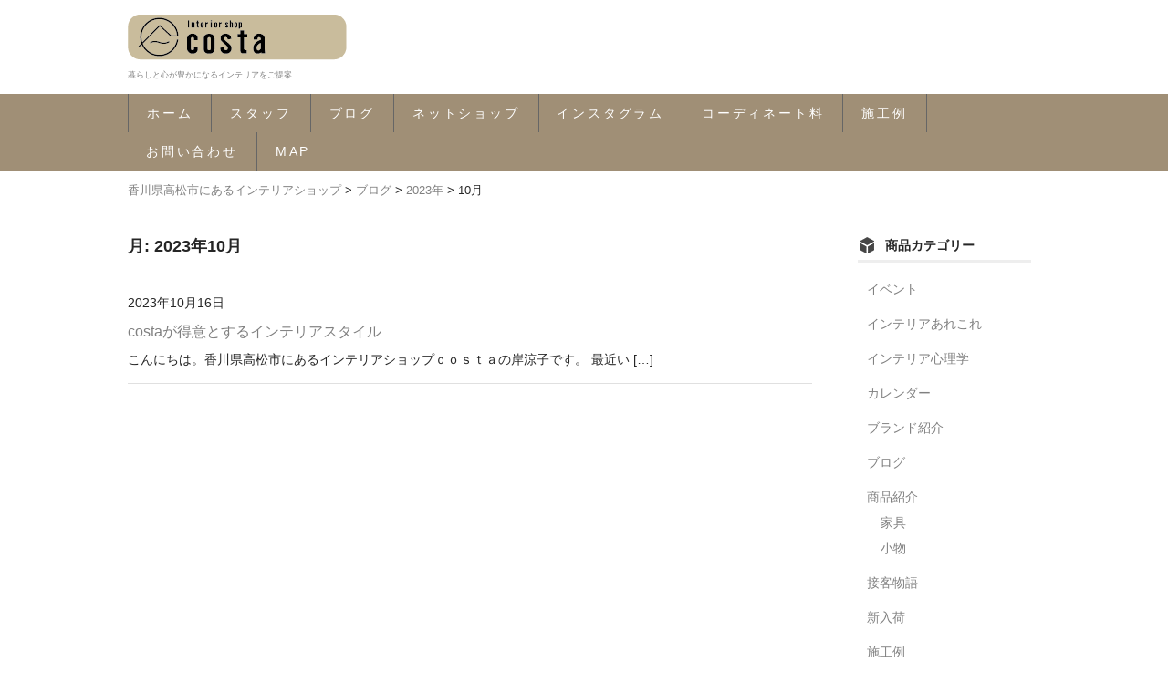

--- FILE ---
content_type: text/html; charset=UTF-8
request_url: http://interior-costa.life/2023/10/
body_size: 8628
content:
<!DOCTYPE html>
<html lang="ja">

<head>
	<meta charset="UTF-8" />
	<meta name="viewport" content="width=device-width, user-scalable=no">
	<meta name="format-detection" content="telephone=no"/>
    <link href="https://fonts.googleapis.com/css?family=Josefin+Sans:400,700" rel="stylesheet">

	
	<!-- This site is optimized with the Yoast SEO plugin v15.5 - https://yoast.com/wordpress/plugins/seo/ -->
	<title>10月 2023 - 香川県高松市にあるインテリアショップ</title>
	<meta name="robots" content="noindex, follow" />
	<meta property="og:locale" content="ja_JP" />
	<meta property="og:type" content="website" />
	<meta property="og:title" content="10月 2023 - 香川県高松市にあるインテリアショップ" />
	<meta property="og:url" content="http://interior-costa.life/2023/10/" />
	<meta property="og:site_name" content="香川県高松市にあるインテリアショップ" />
	<meta name="twitter:card" content="summary_large_image" />
	<script type="application/ld+json" class="yoast-schema-graph">{"@context":"https://schema.org","@graph":[{"@type":"WebSite","@id":"http://interior-costa.life/#website","url":"http://interior-costa.life/","name":"\u9999\u5ddd\u770c\u9ad8\u677e\u5e02\u306b\u3042\u308b\u30a4\u30f3\u30c6\u30ea\u30a2\u30b7\u30e7\u30c3\u30d7","description":"\u66ae\u3089\u3057\u3068\u5fc3\u304c\u8c4a\u304b\u306b\u306a\u308b\u30a4\u30f3\u30c6\u30ea\u30a2\u3092\u3054\u63d0\u6848","potentialAction":[{"@type":"SearchAction","target":"http://interior-costa.life/?s={search_term_string}","query-input":"required name=search_term_string"}],"inLanguage":"ja"},{"@type":"CollectionPage","@id":"http://interior-costa.life/2023/10/#webpage","url":"http://interior-costa.life/2023/10/","name":"10\u6708 2023 - \u9999\u5ddd\u770c\u9ad8\u677e\u5e02\u306b\u3042\u308b\u30a4\u30f3\u30c6\u30ea\u30a2\u30b7\u30e7\u30c3\u30d7","isPartOf":{"@id":"http://interior-costa.life/#website"},"inLanguage":"ja","potentialAction":[{"@type":"ReadAction","target":["http://interior-costa.life/2023/10/"]}]}]}</script>
	<!-- / Yoast SEO plugin. -->


<link rel='dns-prefetch' href='//s.w.org' />
<!-- This site uses the Google Analytics by MonsterInsights plugin v7.14.0 - Using Analytics tracking - https://www.monsterinsights.com/ -->
<script type="text/javascript" data-cfasync="false">
    (window.gaDevIds=window.gaDevIds||[]).push("dZGIzZG");
	var mi_version         = '7.14.0';
	var mi_track_user      = true;
	var mi_no_track_reason = '';
	
	var disableStr = 'ga-disable-UA-166286818-1';

	/* Function to detect opted out users */
	function __gaTrackerIsOptedOut() {
		return document.cookie.indexOf(disableStr + '=true') > -1;
	}

	/* Disable tracking if the opt-out cookie exists. */
	if ( __gaTrackerIsOptedOut() ) {
		window[disableStr] = true;
	}

	/* Opt-out function */
	function __gaTrackerOptout() {
	  document.cookie = disableStr + '=true; expires=Thu, 31 Dec 2099 23:59:59 UTC; path=/';
	  window[disableStr] = true;
	}

	if ( 'undefined' === typeof gaOptout ) {
		function gaOptout() {
			__gaTrackerOptout();
		}
	}
	
	if ( mi_track_user ) {
		(function(i,s,o,g,r,a,m){i['GoogleAnalyticsObject']=r;i[r]=i[r]||function(){
			(i[r].q=i[r].q||[]).push(arguments)},i[r].l=1*new Date();a=s.createElement(o),
			m=s.getElementsByTagName(o)[0];a.async=1;a.src=g;m.parentNode.insertBefore(a,m)
		})(window,document,'script','//www.google-analytics.com/analytics.js','__gaTracker');

		__gaTracker('create', 'UA-166286818-1', 'auto');
		__gaTracker('set', 'forceSSL', true);
		__gaTracker('require', 'displayfeatures');
		__gaTracker('require', 'linkid', 'linkid.js');
		__gaTracker('send', 'pageview');
	} else {
		console.log( "" );
		(function() {
			/* https://developers.google.com/analytics/devguides/collection/analyticsjs/ */
			var noopfn = function() {
				return null;
			};
			var noopnullfn = function() {
				return null;
			};
			var Tracker = function() {
				return null;
			};
			var p = Tracker.prototype;
			p.get = noopfn;
			p.set = noopfn;
			p.send = noopfn;
			var __gaTracker = function() {
				var len = arguments.length;
				if ( len === 0 ) {
					return;
				}
				var f = arguments[len-1];
				if ( typeof f !== 'object' || f === null || typeof f.hitCallback !== 'function' ) {
					console.log( 'Not running function __gaTracker(' + arguments[0] + " ....) because you are not being tracked. " + mi_no_track_reason );
					return;
				}
				try {
					f.hitCallback();
				} catch (ex) {

				}
			};
			__gaTracker.create = function() {
				return new Tracker();
			};
			__gaTracker.getByName = noopnullfn;
			__gaTracker.getAll = function() {
				return [];
			};
			__gaTracker.remove = noopfn;
			window['__gaTracker'] = __gaTracker;
					})();
		}
</script>
<!-- / Google Analytics by MonsterInsights -->
		<script type="text/javascript">
			window._wpemojiSettings = {"baseUrl":"https:\/\/s.w.org\/images\/core\/emoji\/13.0.0\/72x72\/","ext":".png","svgUrl":"https:\/\/s.w.org\/images\/core\/emoji\/13.0.0\/svg\/","svgExt":".svg","source":{"concatemoji":"http:\/\/interior-costa.life\/wp-includes\/js\/wp-emoji-release.min.js?ver=5.5.3"}};
			!function(e,a,t){var r,n,o,i,p=a.createElement("canvas"),s=p.getContext&&p.getContext("2d");function c(e,t){var a=String.fromCharCode;s.clearRect(0,0,p.width,p.height),s.fillText(a.apply(this,e),0,0);var r=p.toDataURL();return s.clearRect(0,0,p.width,p.height),s.fillText(a.apply(this,t),0,0),r===p.toDataURL()}function l(e){if(!s||!s.fillText)return!1;switch(s.textBaseline="top",s.font="600 32px Arial",e){case"flag":return!c([127987,65039,8205,9895,65039],[127987,65039,8203,9895,65039])&&(!c([55356,56826,55356,56819],[55356,56826,8203,55356,56819])&&!c([55356,57332,56128,56423,56128,56418,56128,56421,56128,56430,56128,56423,56128,56447],[55356,57332,8203,56128,56423,8203,56128,56418,8203,56128,56421,8203,56128,56430,8203,56128,56423,8203,56128,56447]));case"emoji":return!c([55357,56424,8205,55356,57212],[55357,56424,8203,55356,57212])}return!1}function d(e){var t=a.createElement("script");t.src=e,t.defer=t.type="text/javascript",a.getElementsByTagName("head")[0].appendChild(t)}for(i=Array("flag","emoji"),t.supports={everything:!0,everythingExceptFlag:!0},o=0;o<i.length;o++)t.supports[i[o]]=l(i[o]),t.supports.everything=t.supports.everything&&t.supports[i[o]],"flag"!==i[o]&&(t.supports.everythingExceptFlag=t.supports.everythingExceptFlag&&t.supports[i[o]]);t.supports.everythingExceptFlag=t.supports.everythingExceptFlag&&!t.supports.flag,t.DOMReady=!1,t.readyCallback=function(){t.DOMReady=!0},t.supports.everything||(n=function(){t.readyCallback()},a.addEventListener?(a.addEventListener("DOMContentLoaded",n,!1),e.addEventListener("load",n,!1)):(e.attachEvent("onload",n),a.attachEvent("onreadystatechange",function(){"complete"===a.readyState&&t.readyCallback()})),(r=t.source||{}).concatemoji?d(r.concatemoji):r.wpemoji&&r.twemoji&&(d(r.twemoji),d(r.wpemoji)))}(window,document,window._wpemojiSettings);
		</script>
		<style type="text/css">
img.wp-smiley,
img.emoji {
	display: inline !important;
	border: none !important;
	box-shadow: none !important;
	height: 1em !important;
	width: 1em !important;
	margin: 0 .07em !important;
	vertical-align: -0.1em !important;
	background: none !important;
	padding: 0 !important;
}
</style>
	<link rel='stylesheet' id='wp-block-library-css'  href='http://interior-costa.life/wp-includes/css/dist/block-library/style.min.css?ver=5.5.3' type='text/css' media='all' />
<link rel='stylesheet' id='quads-style-css-css'  href='http://interior-costa.life/wp-content/plugins/quick-adsense-reloaded/includes/gutenberg/dist/blocks.style.build.css?ver=2.0.51' type='text/css' media='all' />
<link rel='stylesheet' id='contact-form-7-css'  href='http://interior-costa.life/wp-content/plugins/contact-form-7/includes/css/styles.css?ver=5.3.2' type='text/css' media='all' />
<link rel='stylesheet' id='whats-new-style-css'  href='http://interior-costa.life/wp-content/plugins/whats-new-genarator/whats-new.css?ver=2.0.2' type='text/css' media='all' />
<link rel='stylesheet' id='flxmap-css'  href='http://interior-costa.life/wp-content/plugins/wp-flexible-map/css/styles.css?ver=1.17.1' type='text/css' media='all' />
<link rel='stylesheet' id='monsterinsights-popular-posts-style-css'  href='http://interior-costa.life/wp-content/plugins/google-analytics-for-wordpress/assets/css/frontend.min.css?ver=7.14.0' type='text/css' media='all' />
<link rel='stylesheet' id='wc-basic-style-css'  href='http://interior-costa.life/wp-content/themes/original/style.css?ver=1.0' type='text/css' media='all' />
<link rel='stylesheet' id='font-awesome-css'  href='http://interior-costa.life/wp-content/themes/original/font-awesome/font-awesome.min.css?ver=1.0' type='text/css' media='all' />
<link rel='stylesheet' id='usces_default_css-css'  href='http://interior-costa.life/wp-content/plugins/usc-e-shop/css/usces_default.css?ver=2.1.0.2012211' type='text/css' media='all' />
<link rel='stylesheet' id='theme_cart_css-css'  href='http://interior-costa.life/wp-content/themes/original/usces_cart.css?ver=2.1.0.2012211' type='text/css' media='all' />
<style id='quads-styles-inline-css' type='text/css'>

    .quads-location ins.adsbygoogle {
        background: transparent !important;
    }
    
    .quads.quads_ad_container { display: grid; grid-template-columns: auto; grid-gap: 10px; padding: 10px; }
    .grid_image{animation: fadeIn 0.5s;-webkit-animation: fadeIn 0.5s;-moz-animation: fadeIn 0.5s;
        -o-animation: fadeIn 0.5s;-ms-animation: fadeIn 0.5s;}
    .quads-ad-label { font-size: 12px; text-align: center; color: #333;}
    .quads-text-around-ad-label-text_around_left {
        width: 50%;
        float: left;
    }
    .quads-text-around-ad-label-text_around_right {
        width: 50%;
        float: right;
    }
    .quads-popupad {
        position: absolute;
        top: 0%;
        left: 0%;
        width: 100%;
        height: 2000px;
        background-color: rgba(0,0,0,0.6);
        z-index: 999;
    }
    .quads.quads_ad_containerr {
        position: sticky;
        top: 40%;
        left: 36%;
        width: 30em;
    }
    #btn_close{
		background-color: #fff;
		width: 25px;
		height: 25px;
		text-align: center;
		line-height: 22px;
		position: absolute;
		right: -10px;
		top: -10px;
		cursor: pointer;
		transition: all 0.5s ease;
		border-radius: 50%;
	}
    @media screen and (max-width: 480px) {
        .quads.quads_ad_containerr {
            left: 9%;
            width: 19em;
        }
    }
    .quads_click_impression { display: none;}
</style>
<script type='text/javascript' src='http://interior-costa.life/wp-includes/js/jquery/jquery.js?ver=1.12.4-wp' id='jquery-core-js'></script>
<script type='text/javascript' id='monsterinsights-frontend-script-js-extra'>
/* <![CDATA[ */
var monsterinsights_frontend = {"js_events_tracking":"true","download_extensions":"doc,pdf,ppt,zip,xls,docx,pptx,xlsx","inbound_paths":"[{\"path\":\"\\\/go\\\/\",\"label\":\"affiliate\"},{\"path\":\"\\\/recommend\\\/\",\"label\":\"affiliate\"}]","home_url":"http:\/\/interior-costa.life","hash_tracking":"false"};
/* ]]> */
</script>
<script type='text/javascript' src='http://interior-costa.life/wp-content/plugins/google-analytics-for-wordpress/assets/js/frontend.min.js?ver=7.14.0' id='monsterinsights-frontend-script-js'></script>
<script type='text/javascript' src='http://interior-costa.life/wp-content/themes/original/js/front-customized.js?ver=1.0' id='wc-basic-js-js'></script>
<link rel="https://api.w.org/" href="http://interior-costa.life/wp-json/" /><link rel="EditURI" type="application/rsd+xml" title="RSD" href="http://interior-costa.life/xmlrpc.php?rsd" />
<link rel="wlwmanifest" type="application/wlwmanifest+xml" href="http://interior-costa.life/wp-includes/wlwmanifest.xml" /> 
<meta name="generator" content="WordPress 5.5.3" />
<script src="//pagead2.googlesyndication.com/pagead/js/adsbygoogle.js"></script><script type='text/javascript'>document.cookie = 'quads_browser_width='+screen.width;</script>	<style type="text/css">
 	/* ヘッダーナビゲーション */
	header div.header-nav-container, .site-description, div.nav-menu-open {
		background-color: #a08f76 !important;
	}

	#site-navigation li a:hover{
		color:#ffffff;
		background-color: #c1c1c1;
	}

	#site-navigation li a{
		color: #ffffff;
	}

	#site-navigation ul li:first-child{
		    border-left: 1px solid #666666;
	}

	#site-navigation ul li{
		    border-right: 1px solid #666666;
	}

	#site-navigation li.current_page_item a{
		background-color: #565656;
	}
        
    #site-navigation li.current-menu-item a, #site-navigation li.current-menu-parent a {
		background-color: #565656;
	}
        
    .site-description{
        color: #ffffff; 
    }    

	/* フッター */
	footer{
		background-color: #a08f76;
		color: #131313 ;
	}

	/* サイトキー色 */
	div.cart_navi li.current, div.cart_navi li.current:before, div.cart_navi li.current:after, .widget_welcart_calendar th {
		background-color: #a08f76;
		color: #ffffff;
	}

	/*body{
		background-color: ;
	}*/
	</style>
	
<!-- BEGIN: WP Social Bookmarking Light HEAD --><script>
    (function (d, s, id) {
        var js, fjs = d.getElementsByTagName(s)[0];
        if (d.getElementById(id)) return;
        js = d.createElement(s);
        js.id = id;
        js.src = "//connect.facebook.net/en_US/sdk.js#xfbml=1&version=v2.7";
        fjs.parentNode.insertBefore(js, fjs);
    }(document, 'script', 'facebook-jssdk'));
</script>
<style type="text/css">.wp_social_bookmarking_light{
    border: 0 !important;
    padding: 10px 0 20px 0 !important;
    margin: 0 !important;
}
.wp_social_bookmarking_light div{
    float: left !important;
    border: 0 !important;
    padding: 0 !important;
    margin: 0 5px 0px 0 !important;
    min-height: 30px !important;
    line-height: 18px !important;
    text-indent: 0 !important;
}
.wp_social_bookmarking_light img{
    border: 0 !important;
    padding: 0;
    margin: 0;
    vertical-align: top !important;
}
.wp_social_bookmarking_light_clear{
    clear: both !important;
}
#fb-root{
    display: none;
}
.wsbl_facebook_like iframe{
    max-width: none !important;
}
.wsbl_pinterest a{
    border: 0px !important;
}
</style>
<!-- END: WP Social Bookmarking Light HEAD -->
<link rel="icon" href="http://interior-costa.life/wp-content/uploads/2020/05/cropped-Siteicon1-2-32x32.png" sizes="32x32" />
<link rel="icon" href="http://interior-costa.life/wp-content/uploads/2020/05/cropped-Siteicon1-2-192x192.png" sizes="192x192" />
<link rel="apple-touch-icon" href="http://interior-costa.life/wp-content/uploads/2020/05/cropped-Siteicon1-2-180x180.png" />
<meta name="msapplication-TileImage" content="http://interior-costa.life/wp-content/uploads/2020/05/cropped-Siteicon1-2-270x270.png" />
       <meta name="google-site-verification" content="1" />
  <script data-ad-client="ca-pub-9502753430571378" async src="https://pagead2.googlesyndication.com/pagead/js/adsbygoogle.js"></script>
</head>

<body class="archive date wp-custom-logo">

	<header id="masthead" class="site-header" role="banner">
		
		<div class="inner cf">

			<p class="site-description">暮らしと心が豊かになるインテリアをご提案</p>
						                     <div class="site-title logo"><a href="http://interior-costa.life/" class="custom-logo-link" rel="home"><img width="240" height="50" src="http://interior-costa.life/wp-content/uploads/2020/05/cropped-rogo-1.png" class="custom-logo" alt="香川県高松市にあるインテリアショップ" /></a></div>
                
						
			<div class="snav cf">

        
			</div><!-- .snav -->

						<p class="site-description-desktop">暮らしと心が豊かになるインテリアをご提案</p>
		</div><!-- .inner -->

				
		<nav id="site-navigation" class="main-navigation" role="navigation">
			<label for="panel"><span></span></label>
			<input type="checkbox" id="panel" class="on-off" />
			<div class="nav-menu-open"><ul id="menu-%e3%83%98%e3%83%83%e3%83%80%e3%83%bc%e3%83%a1%e3%83%8b%e3%83%a5%e3%83%bc" class="header-nav-container cf"><li id="menu-item-67" class="menu-item menu-item-type-custom menu-item-object-custom menu-item-home menu-item-67"><a href="http://interior-costa.life">ホーム</a></li>
<li id="menu-item-343" class="menu-item menu-item-type-post_type menu-item-object-page menu-item-343"><a href="http://interior-costa.life/%e5%ba%97%e4%b8%bb/">スタッフ</a></li>
<li id="menu-item-72" class="menu-item menu-item-type-post_type menu-item-object-page current_page_parent menu-item-72"><a href="http://interior-costa.life/%e3%83%96%e3%83%ad%e3%82%b0/">ブログ</a></li>
<li id="menu-item-1211" class="menu-item menu-item-type-custom menu-item-object-custom menu-item-1211"><a href="https://costanet.thebase.in/">ネットショップ</a></li>
<li id="menu-item-78" class="menu-item menu-item-type-custom menu-item-object-custom menu-item-78"><a href="https://www.instagram.com/costanet1/">インスタグラム</a></li>
<li id="menu-item-606" class="menu-item menu-item-type-custom menu-item-object-custom menu-item-606"><a href="https://saipon.jp/h/costa">コーディネート料</a></li>
<li id="menu-item-76" class="menu-item menu-item-type-post_type menu-item-object-page menu-item-76"><a href="http://interior-costa.life/%e3%82%b3%e3%82%b9%e3%82%bf%e3%81%a7%e7%b4%8d%e5%93%81%e3%81%97%e3%81%9f%e5%ae%b6%e5%85%b7%e3%81%ae%e4%ba%8b%e4%be%8b%e3%82%84%e8%a1%a8%e6%9c%ad%e5%8f%96%e3%82%8a%e4%bb%98%e3%81%91%e3%81%aa%e3%81%a9/">施工例</a></li>
<li id="menu-item-70" class="menu-item menu-item-type-post_type menu-item-object-page menu-item-70"><a href="http://interior-costa.life/%e3%81%8a%e5%95%8f%e3%81%84%e5%90%88%e3%82%8f%e3%81%9b/">お問い合わせ</a></li>
<li id="menu-item-71" class="menu-item menu-item-type-post_type menu-item-object-page menu-item-71"><a href="http://interior-costa.life/%e3%82%a4%e3%83%b3%e3%83%86%e3%83%aa%e3%82%a2%e3%82%b7%e3%83%a7%e3%83%83%e3%83%97%e3%80%80%e3%82%b3%e3%82%b9%e3%82%bf%e3%80%80%e5%9c%b0%e5%9b%b3/">MAP</a></li>
</ul></div>		</nav><!-- #site-navigation -->
		
		
	</header><!-- #masthead -->

	
    <!-- パンくずリスト -->
		<div class="breadcrumbs">
         <!-- Breadcrumb NavXT 7.0.2 -->
<span property="itemListElement" typeof="ListItem"><a property="item" typeof="WebPage" title="Go to 香川県高松市にあるインテリアショップ." href="http://interior-costa.life" class="home" ><span property="name">香川県高松市にあるインテリアショップ</span></a><meta property="position" content="1"></span> &gt; <span property="itemListElement" typeof="ListItem"><a property="item" typeof="WebPage" title="Go to ブログ." href="http://interior-costa.life/%e3%83%96%e3%83%ad%e3%82%b0/" class="post-root post post-post" ><span property="name">ブログ</span></a><meta property="position" content="2"></span> &gt; <span property="itemListElement" typeof="ListItem"><a property="item" typeof="WebPage" title="Go to the 2023年 archives." href="http://interior-costa.life/2023/" class="archive date-year" ><span property="name">2023年</span></a><meta property="position" content="3"></span> &gt; <span property="itemListElement" typeof="ListItem"><span property="name" class="archive date-month current-item">10月</span><meta property="url" content="http://interior-costa.life/2023/10/"><meta property="position" content="4"></span>        </div>
    <!-- ⬆パンくずリスト⬆  -->
	
		
	<div id="main" class="wrapper two-column right-set">
	<section id="primary" class="site-content">
		<div id="content" role="main">

			<header class="page-header">
				<h1 class="page-title">月: <span>2023年10月</span></h1>			</header><!-- .page-header -->

			
			<div class="post-li">
									<article id="post-1206" class="post-1206 post type-post status-publish format-standard category-blog">
                        <div id="thumbnail">
                            <a href="http://interior-costa.life/2023/10/16/%e9%a6%99%e5%b7%9d%e3%80%80%e9%ab%98%e6%9d%be%e3%80%80%e3%82%a4%e3%83%b3%e3%83%86%e3%83%aa%e3%82%a2%e3%80%80costa%e3%80%80%e3%82%a4%e3%83%b3%e3%83%86%e3%83%aa%e3%82%a2%e3%82%b3%e3%83%bc%e3%83%87/"></a>
                        </div>
						<p><time datetime="2023-10-16T13:56:55+09:00">2023年10月16日</time></p>
						<div class="post-title"><a href="http://interior-costa.life/2023/10/16/%e9%a6%99%e5%b7%9d%e3%80%80%e9%ab%98%e6%9d%be%e3%80%80%e3%82%a4%e3%83%b3%e3%83%86%e3%83%aa%e3%82%a2%e3%80%80costa%e3%80%80%e3%82%a4%e3%83%b3%e3%83%86%e3%83%aa%e3%82%a2%e3%82%b3%e3%83%bc%e3%83%87/" rel="bookmark" title="costaが得意とするインテリアスタイル へのパーマリンク">costaが得意とするインテリアスタイル</a></div>
						<p>こんにちは。香川県高松市にあるインテリアショップｃｏｓｔａの岸涼子です。 最近い [&hellip;]</p>
					</article>
							</div>
			
			
			<div class="pagination_wrapper">
							</div><!-- .pagenation-wrapper -->

		</div><!-- #content -->
	</section><!-- #primary -->



<aside id="secondary" class="widget-area" role="complementary">


				<section id="welcart_category-3" class="widget widget_welcart_category">				<h3 class="widget_title"><img src="http://interior-costa.life/wp-content/themes/original/images/category.png" alt="商品カテゴリー" />商品カテゴリー</h3>
		<ul class="ucart_widget_body">
							<li class="cat-item cat-item-15"><a href="http://interior-costa.life/category/%e3%82%a4%e3%83%99%e3%83%b3%e3%83%88/">イベント</a>
</li>
	<li class="cat-item cat-item-14"><a href="http://interior-costa.life/category/%e3%82%a4%e3%83%b3%e3%83%86%e3%83%aa%e3%82%a2%e3%81%82%e3%82%8c%e3%81%93%e3%82%8c/">インテリアあれこれ</a>
</li>
	<li class="cat-item cat-item-4"><a href="http://interior-costa.life/category/psychology/" title="インテリアにおける心理学のお話">インテリア心理学</a>
</li>
	<li class="cat-item cat-item-17"><a href="http://interior-costa.life/category/%e3%82%ab%e3%83%ac%e3%83%b3%e3%83%80%e3%83%bc/">カレンダー</a>
</li>
	<li class="cat-item cat-item-2"><a href="http://interior-costa.life/category/brand/" title="取り扱いブランドの紹介">ブランド紹介</a>
</li>
	<li class="cat-item cat-item-5"><a href="http://interior-costa.life/category/blog/">ブログ</a>
</li>
	<li class="cat-item cat-item-11"><a href="http://interior-costa.life/category/%e5%95%86%e5%93%81%e7%b4%b9%e4%bb%8b/">商品紹介</a>
<ul class='children'>
	<li class="cat-item cat-item-12"><a href="http://interior-costa.life/category/%e5%95%86%e5%93%81%e7%b4%b9%e4%bb%8b/%e5%ae%b6%e5%85%b7/">家具</a>
</li>
	<li class="cat-item cat-item-13"><a href="http://interior-costa.life/category/%e5%95%86%e5%93%81%e7%b4%b9%e4%bb%8b/%e5%b0%8f%e7%89%a9/">小物</a>
</li>
</ul>
</li>
	<li class="cat-item cat-item-16"><a href="http://interior-costa.life/category/%e6%8e%a5%e5%ae%a2%e7%89%a9%e8%aa%9e/">接客物語</a>
</li>
	<li class="cat-item cat-item-1"><a href="http://interior-costa.life/category/newitem/" title="新入荷アイテムのお知らせ">新入荷</a>
</li>
	<li class="cat-item cat-item-3"><a href="http://interior-costa.life/category/example/" title="オリジナル商品の施工例">施工例</a>
</li>
 		</ul>

			</section>					<section id="welcart_calendar-3" class="widget widget_welcart_calendar">				<h3 class="widget_title"><img src="http://interior-costa.life/wp-content/themes/original/images/calendar.png" alt="営業日カレンダー" />営業日カレンダー</h3>
		<ul class="ucart_calendar_body ucart_widget_body"><li>
		<div class="this-month">
<table cellspacing="0" class="usces_calendar">
<caption>今月(2026年1月)</caption>
<thead>
	<tr>
		<th>日</th>
		<th>月</th>
		<th>火</th>
		<th>水</th>
		<th>木</th>
		<th>金</th>
		<th>土</th>
	</tr>
</thead>
<tbody>
	<tr>
		<td>&nbsp;</td>
			<td>&nbsp;</td>
			<td>&nbsp;</td>
			<td>&nbsp;</td>
			<td class="businessday">1</td>
			<td class="businessday">2</td>
			<td class="businessday">3</td>
		</tr>
	<tr>
		<td class="businessday">4</td>
			<td>5</td>
			<td>6</td>
			<td>7</td>
			<td class="businessday">8</td>
			<td>9</td>
			<td>10</td>
		</tr>
	<tr>
		<td>11</td>
			<td>12</td>
			<td>13</td>
			<td>14</td>
			<td class="businessday">15</td>
			<td>16</td>
			<td>17</td>
		</tr>
	<tr>
		<td class="businessday">18</td>
			<td class="businesstoday">19</td>
			<td>20</td>
			<td>21</td>
			<td class="businessday">22</td>
			<td>23</td>
			<td>24</td>
		</tr>
	<tr>
		<td>25</td>
			<td>26</td>
			<td>27</td>
			<td>28</td>
			<td class="businessday">29</td>
			<td>30</td>
			<td>31</td>
		</tr>
</tbody>
</table>
</div>
<div class="next-month">
<table cellspacing="0" class="usces_calendar">
<caption>翌月(2026年2月)</caption>
<thead>
	<tr>
		<th>日</th>
		<th>月</th>
		<th>火</th>
		<th>水</th>
		<th>木</th>
		<th>金</th>
		<th>土</th>
	</tr>
</thead>
<tbody>
	<tr>
		<td class="businessday">1</td>
			<td>2</td>
			<td>3</td>
			<td>4</td>
			<td class="businessday">5</td>
			<td>6</td>
			<td>7</td>
		</tr>
	<tr>
		<td>8</td>
			<td>9</td>
			<td>10</td>
			<td>11</td>
			<td class="businessday">12</td>
			<td>13</td>
			<td>14</td>
		</tr>
	<tr>
		<td class="businessday">15</td>
			<td>16</td>
			<td>17</td>
			<td>18</td>
			<td class="businessday">19</td>
			<td>20</td>
			<td>21</td>
		</tr>
	<tr>
		<td>22</td>
			<td>23</td>
			<td>24</td>
			<td>25</td>
			<td class="businessday">26</td>
			<td>27</td>
			<td>28</td>
		</tr>
</tbody>
</table>
</div>
(<span class="business_days_exp_box businessday">&nbsp;&nbsp;&nbsp;&nbsp;</span>&nbsp;&nbsp;発送業務休日)
		</li></ul>

			</section>			
</aside><!-- #secondary -->


	</div><!-- #main -->
	
	
		
		<div id="toTop" class="wrap fixed"><a href="#masthead"><i class="fa fa-chevron-circle-up"></i></a></div>
	
		
	<footer id="colophon" role="contentinfo">
		
		<p class="copyright">copyright©2020costa All Rights Reserved.</p>
	
	</footer><!-- #colophon -->
	
		<script type='text/javascript'>
		uscesL10n = {
			
			'ajaxurl': "http://interior-costa.life/wp-admin/admin-ajax.php",
			'loaderurl': "http://interior-costa.life/wp-content/plugins/usc-e-shop/images/loading.gif",
			'post_id': "1206",
			'cart_number': "12",
			'is_cart_row': false,
			'opt_esse': new Array(  ),
			'opt_means': new Array(  ),
			'mes_opts': new Array(  ),
			'key_opts': new Array(  ),
			'previous_url': "http://interior-costa.life",
			'itemRestriction': "",
			'itemOrderAcceptable': "0",
			'uscespage': "wp_search",
			'uscesid': "MDJwMzJ1NmR2OTF2Mm1kNXQ1ODEyMTdpNGFkNzF1MHVxMzY0NmQ5X2FjdGluZ18wX0E%3D",
			'wc_nonce': "56f7e9433e"
		}
	</script>
	<script type='text/javascript' src='http://interior-costa.life/wp-content/plugins/usc-e-shop/js/usces_cart.js'></script>
<!-- Welcart version : v2.1.0.2012211 -->
<!-- Type Basic : v -->

<!-- BEGIN: WP Social Bookmarking Light FOOTER -->    <script>!function(d,s,id){var js,fjs=d.getElementsByTagName(s)[0],p=/^http:/.test(d.location)?'http':'https';if(!d.getElementById(id)){js=d.createElement(s);js.id=id;js.src=p+'://platform.twitter.com/widgets.js';fjs.parentNode.insertBefore(js,fjs);}}(document, 'script', 'twitter-wjs');</script><!-- END: WP Social Bookmarking Light FOOTER -->
<script type='text/javascript' id='contact-form-7-js-extra'>
/* <![CDATA[ */
var wpcf7 = {"apiSettings":{"root":"http:\/\/interior-costa.life\/wp-json\/contact-form-7\/v1","namespace":"contact-form-7\/v1"}};
/* ]]> */
</script>
<script type='text/javascript' src='http://interior-costa.life/wp-content/plugins/contact-form-7/includes/js/scripts.js?ver=5.3.2' id='contact-form-7-js'></script>
<script type='text/javascript' src='http://interior-costa.life/wp-includes/js/wp-embed.min.js?ver=5.5.3' id='wp-embed-js'></script>
<script type='text/javascript' src='http://interior-costa.life/wp-content/plugins/quick-adsense-reloaded/assets/js/ads.js?ver=2.0.51' id='quads-admin-ads-js'></script>
	</body>
</html>


--- FILE ---
content_type: text/plain
request_url: https://www.google-analytics.com/j/collect?v=1&_v=j102&a=888693213&t=pageview&_s=1&dl=http%3A%2F%2Finterior-costa.life%2F2023%2F10%2F&ul=en-us%40posix&dt=10%E6%9C%88%202023%20-%20%E9%A6%99%E5%B7%9D%E7%9C%8C%E9%AB%98%E6%9D%BE%E5%B8%82%E3%81%AB%E3%81%82%E3%82%8B%E3%82%A4%E3%83%B3%E3%83%86%E3%83%AA%E3%82%A2%E3%82%B7%E3%83%A7%E3%83%83%E3%83%97&sr=1280x720&vp=1280x720&_u=aGBAgUAjCAAAACAAI~&jid=1048603282&gjid=546429199&cid=1568715445.1768762268&tid=UA-166286818-1&_gid=131431097.1768762268&_slc=1&did=dZGIzZG&z=1221836641
body_size: -287
content:
2,cG-YJ9QWZGMK3